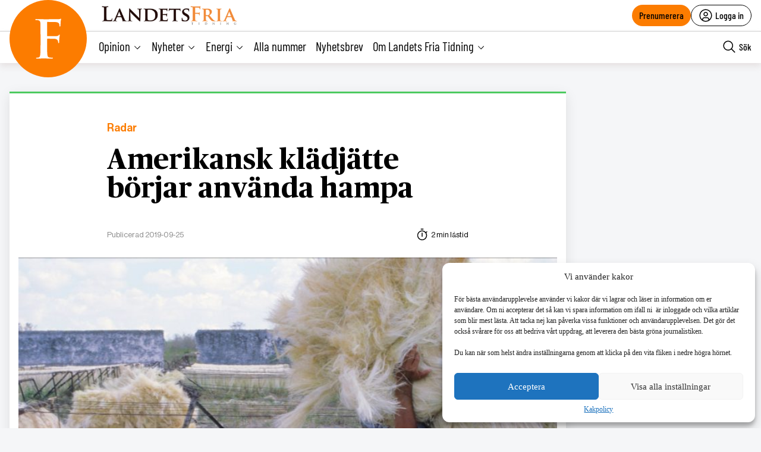

--- FILE ---
content_type: text/html; charset=utf-8
request_url: https://www.google.com/recaptcha/api2/anchor?ar=1&k=6LcnuikpAAAAAABPTqQ_gIRUCxJnCTjO5F1stfeX&co=aHR0cHM6Ly9sYW5kZXRzZnJpYS5udTo0NDM.&hl=en&v=PoyoqOPhxBO7pBk68S4YbpHZ&size=invisible&anchor-ms=20000&execute-ms=30000&cb=rikn5keahj3
body_size: 48513
content:
<!DOCTYPE HTML><html dir="ltr" lang="en"><head><meta http-equiv="Content-Type" content="text/html; charset=UTF-8">
<meta http-equiv="X-UA-Compatible" content="IE=edge">
<title>reCAPTCHA</title>
<style type="text/css">
/* cyrillic-ext */
@font-face {
  font-family: 'Roboto';
  font-style: normal;
  font-weight: 400;
  font-stretch: 100%;
  src: url(//fonts.gstatic.com/s/roboto/v48/KFO7CnqEu92Fr1ME7kSn66aGLdTylUAMa3GUBHMdazTgWw.woff2) format('woff2');
  unicode-range: U+0460-052F, U+1C80-1C8A, U+20B4, U+2DE0-2DFF, U+A640-A69F, U+FE2E-FE2F;
}
/* cyrillic */
@font-face {
  font-family: 'Roboto';
  font-style: normal;
  font-weight: 400;
  font-stretch: 100%;
  src: url(//fonts.gstatic.com/s/roboto/v48/KFO7CnqEu92Fr1ME7kSn66aGLdTylUAMa3iUBHMdazTgWw.woff2) format('woff2');
  unicode-range: U+0301, U+0400-045F, U+0490-0491, U+04B0-04B1, U+2116;
}
/* greek-ext */
@font-face {
  font-family: 'Roboto';
  font-style: normal;
  font-weight: 400;
  font-stretch: 100%;
  src: url(//fonts.gstatic.com/s/roboto/v48/KFO7CnqEu92Fr1ME7kSn66aGLdTylUAMa3CUBHMdazTgWw.woff2) format('woff2');
  unicode-range: U+1F00-1FFF;
}
/* greek */
@font-face {
  font-family: 'Roboto';
  font-style: normal;
  font-weight: 400;
  font-stretch: 100%;
  src: url(//fonts.gstatic.com/s/roboto/v48/KFO7CnqEu92Fr1ME7kSn66aGLdTylUAMa3-UBHMdazTgWw.woff2) format('woff2');
  unicode-range: U+0370-0377, U+037A-037F, U+0384-038A, U+038C, U+038E-03A1, U+03A3-03FF;
}
/* math */
@font-face {
  font-family: 'Roboto';
  font-style: normal;
  font-weight: 400;
  font-stretch: 100%;
  src: url(//fonts.gstatic.com/s/roboto/v48/KFO7CnqEu92Fr1ME7kSn66aGLdTylUAMawCUBHMdazTgWw.woff2) format('woff2');
  unicode-range: U+0302-0303, U+0305, U+0307-0308, U+0310, U+0312, U+0315, U+031A, U+0326-0327, U+032C, U+032F-0330, U+0332-0333, U+0338, U+033A, U+0346, U+034D, U+0391-03A1, U+03A3-03A9, U+03B1-03C9, U+03D1, U+03D5-03D6, U+03F0-03F1, U+03F4-03F5, U+2016-2017, U+2034-2038, U+203C, U+2040, U+2043, U+2047, U+2050, U+2057, U+205F, U+2070-2071, U+2074-208E, U+2090-209C, U+20D0-20DC, U+20E1, U+20E5-20EF, U+2100-2112, U+2114-2115, U+2117-2121, U+2123-214F, U+2190, U+2192, U+2194-21AE, U+21B0-21E5, U+21F1-21F2, U+21F4-2211, U+2213-2214, U+2216-22FF, U+2308-230B, U+2310, U+2319, U+231C-2321, U+2336-237A, U+237C, U+2395, U+239B-23B7, U+23D0, U+23DC-23E1, U+2474-2475, U+25AF, U+25B3, U+25B7, U+25BD, U+25C1, U+25CA, U+25CC, U+25FB, U+266D-266F, U+27C0-27FF, U+2900-2AFF, U+2B0E-2B11, U+2B30-2B4C, U+2BFE, U+3030, U+FF5B, U+FF5D, U+1D400-1D7FF, U+1EE00-1EEFF;
}
/* symbols */
@font-face {
  font-family: 'Roboto';
  font-style: normal;
  font-weight: 400;
  font-stretch: 100%;
  src: url(//fonts.gstatic.com/s/roboto/v48/KFO7CnqEu92Fr1ME7kSn66aGLdTylUAMaxKUBHMdazTgWw.woff2) format('woff2');
  unicode-range: U+0001-000C, U+000E-001F, U+007F-009F, U+20DD-20E0, U+20E2-20E4, U+2150-218F, U+2190, U+2192, U+2194-2199, U+21AF, U+21E6-21F0, U+21F3, U+2218-2219, U+2299, U+22C4-22C6, U+2300-243F, U+2440-244A, U+2460-24FF, U+25A0-27BF, U+2800-28FF, U+2921-2922, U+2981, U+29BF, U+29EB, U+2B00-2BFF, U+4DC0-4DFF, U+FFF9-FFFB, U+10140-1018E, U+10190-1019C, U+101A0, U+101D0-101FD, U+102E0-102FB, U+10E60-10E7E, U+1D2C0-1D2D3, U+1D2E0-1D37F, U+1F000-1F0FF, U+1F100-1F1AD, U+1F1E6-1F1FF, U+1F30D-1F30F, U+1F315, U+1F31C, U+1F31E, U+1F320-1F32C, U+1F336, U+1F378, U+1F37D, U+1F382, U+1F393-1F39F, U+1F3A7-1F3A8, U+1F3AC-1F3AF, U+1F3C2, U+1F3C4-1F3C6, U+1F3CA-1F3CE, U+1F3D4-1F3E0, U+1F3ED, U+1F3F1-1F3F3, U+1F3F5-1F3F7, U+1F408, U+1F415, U+1F41F, U+1F426, U+1F43F, U+1F441-1F442, U+1F444, U+1F446-1F449, U+1F44C-1F44E, U+1F453, U+1F46A, U+1F47D, U+1F4A3, U+1F4B0, U+1F4B3, U+1F4B9, U+1F4BB, U+1F4BF, U+1F4C8-1F4CB, U+1F4D6, U+1F4DA, U+1F4DF, U+1F4E3-1F4E6, U+1F4EA-1F4ED, U+1F4F7, U+1F4F9-1F4FB, U+1F4FD-1F4FE, U+1F503, U+1F507-1F50B, U+1F50D, U+1F512-1F513, U+1F53E-1F54A, U+1F54F-1F5FA, U+1F610, U+1F650-1F67F, U+1F687, U+1F68D, U+1F691, U+1F694, U+1F698, U+1F6AD, U+1F6B2, U+1F6B9-1F6BA, U+1F6BC, U+1F6C6-1F6CF, U+1F6D3-1F6D7, U+1F6E0-1F6EA, U+1F6F0-1F6F3, U+1F6F7-1F6FC, U+1F700-1F7FF, U+1F800-1F80B, U+1F810-1F847, U+1F850-1F859, U+1F860-1F887, U+1F890-1F8AD, U+1F8B0-1F8BB, U+1F8C0-1F8C1, U+1F900-1F90B, U+1F93B, U+1F946, U+1F984, U+1F996, U+1F9E9, U+1FA00-1FA6F, U+1FA70-1FA7C, U+1FA80-1FA89, U+1FA8F-1FAC6, U+1FACE-1FADC, U+1FADF-1FAE9, U+1FAF0-1FAF8, U+1FB00-1FBFF;
}
/* vietnamese */
@font-face {
  font-family: 'Roboto';
  font-style: normal;
  font-weight: 400;
  font-stretch: 100%;
  src: url(//fonts.gstatic.com/s/roboto/v48/KFO7CnqEu92Fr1ME7kSn66aGLdTylUAMa3OUBHMdazTgWw.woff2) format('woff2');
  unicode-range: U+0102-0103, U+0110-0111, U+0128-0129, U+0168-0169, U+01A0-01A1, U+01AF-01B0, U+0300-0301, U+0303-0304, U+0308-0309, U+0323, U+0329, U+1EA0-1EF9, U+20AB;
}
/* latin-ext */
@font-face {
  font-family: 'Roboto';
  font-style: normal;
  font-weight: 400;
  font-stretch: 100%;
  src: url(//fonts.gstatic.com/s/roboto/v48/KFO7CnqEu92Fr1ME7kSn66aGLdTylUAMa3KUBHMdazTgWw.woff2) format('woff2');
  unicode-range: U+0100-02BA, U+02BD-02C5, U+02C7-02CC, U+02CE-02D7, U+02DD-02FF, U+0304, U+0308, U+0329, U+1D00-1DBF, U+1E00-1E9F, U+1EF2-1EFF, U+2020, U+20A0-20AB, U+20AD-20C0, U+2113, U+2C60-2C7F, U+A720-A7FF;
}
/* latin */
@font-face {
  font-family: 'Roboto';
  font-style: normal;
  font-weight: 400;
  font-stretch: 100%;
  src: url(//fonts.gstatic.com/s/roboto/v48/KFO7CnqEu92Fr1ME7kSn66aGLdTylUAMa3yUBHMdazQ.woff2) format('woff2');
  unicode-range: U+0000-00FF, U+0131, U+0152-0153, U+02BB-02BC, U+02C6, U+02DA, U+02DC, U+0304, U+0308, U+0329, U+2000-206F, U+20AC, U+2122, U+2191, U+2193, U+2212, U+2215, U+FEFF, U+FFFD;
}
/* cyrillic-ext */
@font-face {
  font-family: 'Roboto';
  font-style: normal;
  font-weight: 500;
  font-stretch: 100%;
  src: url(//fonts.gstatic.com/s/roboto/v48/KFO7CnqEu92Fr1ME7kSn66aGLdTylUAMa3GUBHMdazTgWw.woff2) format('woff2');
  unicode-range: U+0460-052F, U+1C80-1C8A, U+20B4, U+2DE0-2DFF, U+A640-A69F, U+FE2E-FE2F;
}
/* cyrillic */
@font-face {
  font-family: 'Roboto';
  font-style: normal;
  font-weight: 500;
  font-stretch: 100%;
  src: url(//fonts.gstatic.com/s/roboto/v48/KFO7CnqEu92Fr1ME7kSn66aGLdTylUAMa3iUBHMdazTgWw.woff2) format('woff2');
  unicode-range: U+0301, U+0400-045F, U+0490-0491, U+04B0-04B1, U+2116;
}
/* greek-ext */
@font-face {
  font-family: 'Roboto';
  font-style: normal;
  font-weight: 500;
  font-stretch: 100%;
  src: url(//fonts.gstatic.com/s/roboto/v48/KFO7CnqEu92Fr1ME7kSn66aGLdTylUAMa3CUBHMdazTgWw.woff2) format('woff2');
  unicode-range: U+1F00-1FFF;
}
/* greek */
@font-face {
  font-family: 'Roboto';
  font-style: normal;
  font-weight: 500;
  font-stretch: 100%;
  src: url(//fonts.gstatic.com/s/roboto/v48/KFO7CnqEu92Fr1ME7kSn66aGLdTylUAMa3-UBHMdazTgWw.woff2) format('woff2');
  unicode-range: U+0370-0377, U+037A-037F, U+0384-038A, U+038C, U+038E-03A1, U+03A3-03FF;
}
/* math */
@font-face {
  font-family: 'Roboto';
  font-style: normal;
  font-weight: 500;
  font-stretch: 100%;
  src: url(//fonts.gstatic.com/s/roboto/v48/KFO7CnqEu92Fr1ME7kSn66aGLdTylUAMawCUBHMdazTgWw.woff2) format('woff2');
  unicode-range: U+0302-0303, U+0305, U+0307-0308, U+0310, U+0312, U+0315, U+031A, U+0326-0327, U+032C, U+032F-0330, U+0332-0333, U+0338, U+033A, U+0346, U+034D, U+0391-03A1, U+03A3-03A9, U+03B1-03C9, U+03D1, U+03D5-03D6, U+03F0-03F1, U+03F4-03F5, U+2016-2017, U+2034-2038, U+203C, U+2040, U+2043, U+2047, U+2050, U+2057, U+205F, U+2070-2071, U+2074-208E, U+2090-209C, U+20D0-20DC, U+20E1, U+20E5-20EF, U+2100-2112, U+2114-2115, U+2117-2121, U+2123-214F, U+2190, U+2192, U+2194-21AE, U+21B0-21E5, U+21F1-21F2, U+21F4-2211, U+2213-2214, U+2216-22FF, U+2308-230B, U+2310, U+2319, U+231C-2321, U+2336-237A, U+237C, U+2395, U+239B-23B7, U+23D0, U+23DC-23E1, U+2474-2475, U+25AF, U+25B3, U+25B7, U+25BD, U+25C1, U+25CA, U+25CC, U+25FB, U+266D-266F, U+27C0-27FF, U+2900-2AFF, U+2B0E-2B11, U+2B30-2B4C, U+2BFE, U+3030, U+FF5B, U+FF5D, U+1D400-1D7FF, U+1EE00-1EEFF;
}
/* symbols */
@font-face {
  font-family: 'Roboto';
  font-style: normal;
  font-weight: 500;
  font-stretch: 100%;
  src: url(//fonts.gstatic.com/s/roboto/v48/KFO7CnqEu92Fr1ME7kSn66aGLdTylUAMaxKUBHMdazTgWw.woff2) format('woff2');
  unicode-range: U+0001-000C, U+000E-001F, U+007F-009F, U+20DD-20E0, U+20E2-20E4, U+2150-218F, U+2190, U+2192, U+2194-2199, U+21AF, U+21E6-21F0, U+21F3, U+2218-2219, U+2299, U+22C4-22C6, U+2300-243F, U+2440-244A, U+2460-24FF, U+25A0-27BF, U+2800-28FF, U+2921-2922, U+2981, U+29BF, U+29EB, U+2B00-2BFF, U+4DC0-4DFF, U+FFF9-FFFB, U+10140-1018E, U+10190-1019C, U+101A0, U+101D0-101FD, U+102E0-102FB, U+10E60-10E7E, U+1D2C0-1D2D3, U+1D2E0-1D37F, U+1F000-1F0FF, U+1F100-1F1AD, U+1F1E6-1F1FF, U+1F30D-1F30F, U+1F315, U+1F31C, U+1F31E, U+1F320-1F32C, U+1F336, U+1F378, U+1F37D, U+1F382, U+1F393-1F39F, U+1F3A7-1F3A8, U+1F3AC-1F3AF, U+1F3C2, U+1F3C4-1F3C6, U+1F3CA-1F3CE, U+1F3D4-1F3E0, U+1F3ED, U+1F3F1-1F3F3, U+1F3F5-1F3F7, U+1F408, U+1F415, U+1F41F, U+1F426, U+1F43F, U+1F441-1F442, U+1F444, U+1F446-1F449, U+1F44C-1F44E, U+1F453, U+1F46A, U+1F47D, U+1F4A3, U+1F4B0, U+1F4B3, U+1F4B9, U+1F4BB, U+1F4BF, U+1F4C8-1F4CB, U+1F4D6, U+1F4DA, U+1F4DF, U+1F4E3-1F4E6, U+1F4EA-1F4ED, U+1F4F7, U+1F4F9-1F4FB, U+1F4FD-1F4FE, U+1F503, U+1F507-1F50B, U+1F50D, U+1F512-1F513, U+1F53E-1F54A, U+1F54F-1F5FA, U+1F610, U+1F650-1F67F, U+1F687, U+1F68D, U+1F691, U+1F694, U+1F698, U+1F6AD, U+1F6B2, U+1F6B9-1F6BA, U+1F6BC, U+1F6C6-1F6CF, U+1F6D3-1F6D7, U+1F6E0-1F6EA, U+1F6F0-1F6F3, U+1F6F7-1F6FC, U+1F700-1F7FF, U+1F800-1F80B, U+1F810-1F847, U+1F850-1F859, U+1F860-1F887, U+1F890-1F8AD, U+1F8B0-1F8BB, U+1F8C0-1F8C1, U+1F900-1F90B, U+1F93B, U+1F946, U+1F984, U+1F996, U+1F9E9, U+1FA00-1FA6F, U+1FA70-1FA7C, U+1FA80-1FA89, U+1FA8F-1FAC6, U+1FACE-1FADC, U+1FADF-1FAE9, U+1FAF0-1FAF8, U+1FB00-1FBFF;
}
/* vietnamese */
@font-face {
  font-family: 'Roboto';
  font-style: normal;
  font-weight: 500;
  font-stretch: 100%;
  src: url(//fonts.gstatic.com/s/roboto/v48/KFO7CnqEu92Fr1ME7kSn66aGLdTylUAMa3OUBHMdazTgWw.woff2) format('woff2');
  unicode-range: U+0102-0103, U+0110-0111, U+0128-0129, U+0168-0169, U+01A0-01A1, U+01AF-01B0, U+0300-0301, U+0303-0304, U+0308-0309, U+0323, U+0329, U+1EA0-1EF9, U+20AB;
}
/* latin-ext */
@font-face {
  font-family: 'Roboto';
  font-style: normal;
  font-weight: 500;
  font-stretch: 100%;
  src: url(//fonts.gstatic.com/s/roboto/v48/KFO7CnqEu92Fr1ME7kSn66aGLdTylUAMa3KUBHMdazTgWw.woff2) format('woff2');
  unicode-range: U+0100-02BA, U+02BD-02C5, U+02C7-02CC, U+02CE-02D7, U+02DD-02FF, U+0304, U+0308, U+0329, U+1D00-1DBF, U+1E00-1E9F, U+1EF2-1EFF, U+2020, U+20A0-20AB, U+20AD-20C0, U+2113, U+2C60-2C7F, U+A720-A7FF;
}
/* latin */
@font-face {
  font-family: 'Roboto';
  font-style: normal;
  font-weight: 500;
  font-stretch: 100%;
  src: url(//fonts.gstatic.com/s/roboto/v48/KFO7CnqEu92Fr1ME7kSn66aGLdTylUAMa3yUBHMdazQ.woff2) format('woff2');
  unicode-range: U+0000-00FF, U+0131, U+0152-0153, U+02BB-02BC, U+02C6, U+02DA, U+02DC, U+0304, U+0308, U+0329, U+2000-206F, U+20AC, U+2122, U+2191, U+2193, U+2212, U+2215, U+FEFF, U+FFFD;
}
/* cyrillic-ext */
@font-face {
  font-family: 'Roboto';
  font-style: normal;
  font-weight: 900;
  font-stretch: 100%;
  src: url(//fonts.gstatic.com/s/roboto/v48/KFO7CnqEu92Fr1ME7kSn66aGLdTylUAMa3GUBHMdazTgWw.woff2) format('woff2');
  unicode-range: U+0460-052F, U+1C80-1C8A, U+20B4, U+2DE0-2DFF, U+A640-A69F, U+FE2E-FE2F;
}
/* cyrillic */
@font-face {
  font-family: 'Roboto';
  font-style: normal;
  font-weight: 900;
  font-stretch: 100%;
  src: url(//fonts.gstatic.com/s/roboto/v48/KFO7CnqEu92Fr1ME7kSn66aGLdTylUAMa3iUBHMdazTgWw.woff2) format('woff2');
  unicode-range: U+0301, U+0400-045F, U+0490-0491, U+04B0-04B1, U+2116;
}
/* greek-ext */
@font-face {
  font-family: 'Roboto';
  font-style: normal;
  font-weight: 900;
  font-stretch: 100%;
  src: url(//fonts.gstatic.com/s/roboto/v48/KFO7CnqEu92Fr1ME7kSn66aGLdTylUAMa3CUBHMdazTgWw.woff2) format('woff2');
  unicode-range: U+1F00-1FFF;
}
/* greek */
@font-face {
  font-family: 'Roboto';
  font-style: normal;
  font-weight: 900;
  font-stretch: 100%;
  src: url(//fonts.gstatic.com/s/roboto/v48/KFO7CnqEu92Fr1ME7kSn66aGLdTylUAMa3-UBHMdazTgWw.woff2) format('woff2');
  unicode-range: U+0370-0377, U+037A-037F, U+0384-038A, U+038C, U+038E-03A1, U+03A3-03FF;
}
/* math */
@font-face {
  font-family: 'Roboto';
  font-style: normal;
  font-weight: 900;
  font-stretch: 100%;
  src: url(//fonts.gstatic.com/s/roboto/v48/KFO7CnqEu92Fr1ME7kSn66aGLdTylUAMawCUBHMdazTgWw.woff2) format('woff2');
  unicode-range: U+0302-0303, U+0305, U+0307-0308, U+0310, U+0312, U+0315, U+031A, U+0326-0327, U+032C, U+032F-0330, U+0332-0333, U+0338, U+033A, U+0346, U+034D, U+0391-03A1, U+03A3-03A9, U+03B1-03C9, U+03D1, U+03D5-03D6, U+03F0-03F1, U+03F4-03F5, U+2016-2017, U+2034-2038, U+203C, U+2040, U+2043, U+2047, U+2050, U+2057, U+205F, U+2070-2071, U+2074-208E, U+2090-209C, U+20D0-20DC, U+20E1, U+20E5-20EF, U+2100-2112, U+2114-2115, U+2117-2121, U+2123-214F, U+2190, U+2192, U+2194-21AE, U+21B0-21E5, U+21F1-21F2, U+21F4-2211, U+2213-2214, U+2216-22FF, U+2308-230B, U+2310, U+2319, U+231C-2321, U+2336-237A, U+237C, U+2395, U+239B-23B7, U+23D0, U+23DC-23E1, U+2474-2475, U+25AF, U+25B3, U+25B7, U+25BD, U+25C1, U+25CA, U+25CC, U+25FB, U+266D-266F, U+27C0-27FF, U+2900-2AFF, U+2B0E-2B11, U+2B30-2B4C, U+2BFE, U+3030, U+FF5B, U+FF5D, U+1D400-1D7FF, U+1EE00-1EEFF;
}
/* symbols */
@font-face {
  font-family: 'Roboto';
  font-style: normal;
  font-weight: 900;
  font-stretch: 100%;
  src: url(//fonts.gstatic.com/s/roboto/v48/KFO7CnqEu92Fr1ME7kSn66aGLdTylUAMaxKUBHMdazTgWw.woff2) format('woff2');
  unicode-range: U+0001-000C, U+000E-001F, U+007F-009F, U+20DD-20E0, U+20E2-20E4, U+2150-218F, U+2190, U+2192, U+2194-2199, U+21AF, U+21E6-21F0, U+21F3, U+2218-2219, U+2299, U+22C4-22C6, U+2300-243F, U+2440-244A, U+2460-24FF, U+25A0-27BF, U+2800-28FF, U+2921-2922, U+2981, U+29BF, U+29EB, U+2B00-2BFF, U+4DC0-4DFF, U+FFF9-FFFB, U+10140-1018E, U+10190-1019C, U+101A0, U+101D0-101FD, U+102E0-102FB, U+10E60-10E7E, U+1D2C0-1D2D3, U+1D2E0-1D37F, U+1F000-1F0FF, U+1F100-1F1AD, U+1F1E6-1F1FF, U+1F30D-1F30F, U+1F315, U+1F31C, U+1F31E, U+1F320-1F32C, U+1F336, U+1F378, U+1F37D, U+1F382, U+1F393-1F39F, U+1F3A7-1F3A8, U+1F3AC-1F3AF, U+1F3C2, U+1F3C4-1F3C6, U+1F3CA-1F3CE, U+1F3D4-1F3E0, U+1F3ED, U+1F3F1-1F3F3, U+1F3F5-1F3F7, U+1F408, U+1F415, U+1F41F, U+1F426, U+1F43F, U+1F441-1F442, U+1F444, U+1F446-1F449, U+1F44C-1F44E, U+1F453, U+1F46A, U+1F47D, U+1F4A3, U+1F4B0, U+1F4B3, U+1F4B9, U+1F4BB, U+1F4BF, U+1F4C8-1F4CB, U+1F4D6, U+1F4DA, U+1F4DF, U+1F4E3-1F4E6, U+1F4EA-1F4ED, U+1F4F7, U+1F4F9-1F4FB, U+1F4FD-1F4FE, U+1F503, U+1F507-1F50B, U+1F50D, U+1F512-1F513, U+1F53E-1F54A, U+1F54F-1F5FA, U+1F610, U+1F650-1F67F, U+1F687, U+1F68D, U+1F691, U+1F694, U+1F698, U+1F6AD, U+1F6B2, U+1F6B9-1F6BA, U+1F6BC, U+1F6C6-1F6CF, U+1F6D3-1F6D7, U+1F6E0-1F6EA, U+1F6F0-1F6F3, U+1F6F7-1F6FC, U+1F700-1F7FF, U+1F800-1F80B, U+1F810-1F847, U+1F850-1F859, U+1F860-1F887, U+1F890-1F8AD, U+1F8B0-1F8BB, U+1F8C0-1F8C1, U+1F900-1F90B, U+1F93B, U+1F946, U+1F984, U+1F996, U+1F9E9, U+1FA00-1FA6F, U+1FA70-1FA7C, U+1FA80-1FA89, U+1FA8F-1FAC6, U+1FACE-1FADC, U+1FADF-1FAE9, U+1FAF0-1FAF8, U+1FB00-1FBFF;
}
/* vietnamese */
@font-face {
  font-family: 'Roboto';
  font-style: normal;
  font-weight: 900;
  font-stretch: 100%;
  src: url(//fonts.gstatic.com/s/roboto/v48/KFO7CnqEu92Fr1ME7kSn66aGLdTylUAMa3OUBHMdazTgWw.woff2) format('woff2');
  unicode-range: U+0102-0103, U+0110-0111, U+0128-0129, U+0168-0169, U+01A0-01A1, U+01AF-01B0, U+0300-0301, U+0303-0304, U+0308-0309, U+0323, U+0329, U+1EA0-1EF9, U+20AB;
}
/* latin-ext */
@font-face {
  font-family: 'Roboto';
  font-style: normal;
  font-weight: 900;
  font-stretch: 100%;
  src: url(//fonts.gstatic.com/s/roboto/v48/KFO7CnqEu92Fr1ME7kSn66aGLdTylUAMa3KUBHMdazTgWw.woff2) format('woff2');
  unicode-range: U+0100-02BA, U+02BD-02C5, U+02C7-02CC, U+02CE-02D7, U+02DD-02FF, U+0304, U+0308, U+0329, U+1D00-1DBF, U+1E00-1E9F, U+1EF2-1EFF, U+2020, U+20A0-20AB, U+20AD-20C0, U+2113, U+2C60-2C7F, U+A720-A7FF;
}
/* latin */
@font-face {
  font-family: 'Roboto';
  font-style: normal;
  font-weight: 900;
  font-stretch: 100%;
  src: url(//fonts.gstatic.com/s/roboto/v48/KFO7CnqEu92Fr1ME7kSn66aGLdTylUAMa3yUBHMdazQ.woff2) format('woff2');
  unicode-range: U+0000-00FF, U+0131, U+0152-0153, U+02BB-02BC, U+02C6, U+02DA, U+02DC, U+0304, U+0308, U+0329, U+2000-206F, U+20AC, U+2122, U+2191, U+2193, U+2212, U+2215, U+FEFF, U+FFFD;
}

</style>
<link rel="stylesheet" type="text/css" href="https://www.gstatic.com/recaptcha/releases/PoyoqOPhxBO7pBk68S4YbpHZ/styles__ltr.css">
<script nonce="0VlkRVviubZewgUDUBIOWQ" type="text/javascript">window['__recaptcha_api'] = 'https://www.google.com/recaptcha/api2/';</script>
<script type="text/javascript" src="https://www.gstatic.com/recaptcha/releases/PoyoqOPhxBO7pBk68S4YbpHZ/recaptcha__en.js" nonce="0VlkRVviubZewgUDUBIOWQ">
      
    </script></head>
<body><div id="rc-anchor-alert" class="rc-anchor-alert"></div>
<input type="hidden" id="recaptcha-token" value="[base64]">
<script type="text/javascript" nonce="0VlkRVviubZewgUDUBIOWQ">
      recaptcha.anchor.Main.init("[\x22ainput\x22,[\x22bgdata\x22,\x22\x22,\[base64]/[base64]/[base64]/KE4oMTI0LHYsdi5HKSxMWihsLHYpKTpOKDEyNCx2LGwpLFYpLHYpLFQpKSxGKDE3MSx2KX0scjc9ZnVuY3Rpb24obCl7cmV0dXJuIGx9LEM9ZnVuY3Rpb24obCxWLHYpe04odixsLFYpLFZbYWtdPTI3OTZ9LG49ZnVuY3Rpb24obCxWKXtWLlg9KChWLlg/[base64]/[base64]/[base64]/[base64]/[base64]/[base64]/[base64]/[base64]/[base64]/[base64]/[base64]\\u003d\x22,\[base64]\\u003d\\u003d\x22,\x22ajTCkMOBwo3DrEXDnsKDwpREw7rDqsOoKcKCw5oQw5PDucOzQsKrAcK/w7/[base64]/[base64]/DthAXw5Ykw69HwqnCkiAew54OwqB3w6TCjsKswpFdGy9OIH0kFWTCt17CoMOEwqBdw7BVBcOkwod/SA9Yw4EKw7HDj8K2wpRRJGLDr8KPJcObY8KSw6DCmMO5O3/DtS0jOsKFbsOPwrbCuncLBjgqOcOvR8KtCsK8wptmwovCgMKRISjCnsKXwotEwpILw7rCu3oIw7sgdRs8w7nCtl0nHXcbw7HDlmwJa3XDl8OmRxDDrsOqwoAow4VVcMOefCNJQ8OiA1dNw79mwrQKw4rDlcOkwpYtKStgwpVgO8O2wo/Cgm1oRARAw5MFF3rCjcKEwptKwpMrwpHDs8KXw7kvwppPworDtsKOw7DCjlXDs8KDTDFlMWdxwoZlwrp2U8OAw57DklU4OAzDlsKvwoJdwrwSbMKsw6tmbW7CkyR9wp0jwq3CjDHDlh8nw53Dr1fCjSHCqcO4w6o+OSIow61tCsKaYcKJw6DCml7CszXCky/DnsOOw73DgcKaRsO9FcO/w5duwo0WLVJXa8O7AcOHwpsfU05sDlY/asKYNWl0bAzDh8KDwrwwwo4KAD3DvMOKXsOZFMKpw5XDu8KPHBBow7TCuzFGwo1PNcKGTsKgwr7CnGPCv8ORd8K6wqFgXR/Ds8Ojw7Z/w4E9w4rCgsObQcK3cCVeeMK9w6fCicOXwrYST8Otw7vCm8KjfkBJYMKKw78VwrYJd8Orw7YSw5E6fMOgw50Nwq5xE8OLwqsLw4PDvAjDiUbCtsKTw5YHwrTDogzDilpNZcKqw79jwoPCsMK6w7/[base64]/DoA/CjDArw5HCn01Gw6fDvCxTw6PDrToqTyg5P1bCj8KsE09BRsK8SDwowrN6BAACbnJRH2EIw5/DgMK8wpnDt23DrDJbwo4Nw6DCjWfCk8Ouw4gWJgo8KcOZw7XCn3Nnw67CpsKwS2fDssOPKcK+woEwwqfDiUg5aRQGK1nCpxxMF8KCwp44w69AwrRewpzChMOtw75afX8xGcKGw6JBa8K0ZMKFLynDp3Ncw6XCrW/DssKDfFfDk8OMwqzChgM3wr/ChsKdYsO+wqzCokYtJCfClcKnw4DCmcKXFidNVyIrQ8KBw6bCsMKlw4rCq2LDih3DrMKiw6vDkHpLR8KZS8O2dGFIBcOewq0swpMjekHDicO2fhRsBsKTwpLCuBpBw5llEE8gWmTCqT/CgcKiw77Dn8OcKD/[base64]/[base64]/w61Iw4xPN8OAdcK0w51hw6HCry1odGoHcMOSNxBOPsKlEyjDgyhDfXEUwq/CtMOMw5zCnMKIRsOmWMKCU0Nuw6BQwovCrVMXSsKCfn/DiFjCk8KEAULCncKMFsOXdClXEsOEB8OpFFPDtAtbwpMdwoIHRcOKw7TCs8K2wqrCnMOlw5cswp5iw7TCo27Cv8OUwrDCtDHChsKwwpkwc8KDBxHCpMO1NsKdRsKmwoDCvzjCgsKsSsK/[base64]/CpMKpaiVhfUI0HikwwqnDgcOmwrVmwrPDiEbDmMKBZMKZNXPDvMKDesKjwp/[base64]/[base64]/[base64]/Ch3tkfMKOw7wZI8O/PXoKwrXCo8KZM1xXU8OjO8KPwq7CljrChig8NVtbwr/[base64]/HG3DpEUBfz1SeA/[base64]/DrEAHw7xQWmRcI8OLw5vCjXkSV8KewrbDl21ABT3CoigYHMOcPsKqUS/[base64]/ClmDCnkLDosK4wqHCkcOgPMOxbcK/anvDtXnCpMOgw6/DnsK7OBzCgcOpcsK4wprDjDXDqMKDYMKePGhpQCo/E8KDwqPCuVPCoMKFB8Oyw4XDnQLCicOLw44zwqcOwqQnIsOXdX/DpcK0wqDDksO/[base64]/Cl1IlUw7DosK9ZGpqWMObw6x/[base64]/[base64]/esOWwrfCklRJwqo+fkE7w4TDq3zCsA97w4ERw4zCinfCvh/[base64]/EMKEwq3Dtg7DikMRBMKow7XCksOdw4PDuMKoDsOjw4nDjyLDp8OgwqzDiDUqCsOHw5dnwro2w75WwqM4wqdVwoh8GXxoG8KSX8KPw69WV8Kewq/[base64]/bX0/wpAcF8OtfMKiw5cnYCXChkAJw73CiMKIYFVVcGzCoMOKCsOQwqzDisK4JsK9w4QrMcOyIAnDqAPCrMKVU8Oww5bCg8Kcwos0Wzcuw4dRcBXDrcO1w6BGHijDokrCk8KjwoI6eTUBwpbCvAE8wrIlJzDDoMOMw4XCmHZIw61/woTCrTfDrDM6w4HDnT3DpcK8w7leasOpwrzCgEbCgWLDhcKCw6QsTFlNwo4bw7ZPKMOjLcO4w6fCrBTCqjjCr8Oad31OesKvwrfCvMOOwr/DosKcDDlHZFvDuHTDjsKfUiwVIsKxJMONw77Dj8KNNsKgw6VUaMKwwqBbE8OWw5PDlhtaw4zDsMKQb8Ojw6UUwqwgw5XCisOQScKWw5BPw5DDs8KLVFrCk04tw5/[base64]/DpsKiOcOSNmZmdw0twq/CqBnDuipXF0jCoMOAWcKNwqU1w6MBYMKJwqTDnV3Dki9JwpMkTMOadMKKw67Ctw5swqlzWBrDv8KjwqnDnXnDt8K0woNLw45PMEnCtDAEWWfDjWjCosK9WMO0IcKEw4HCocOSwrYrKsOSwoAPaWjDl8K0HRfCiRd7AELDpcO1w4/Dp8Ozwrhjwp7CqMKMwqdew7oNw6Uew5TDqxNLw6VtwrwOw7IEWMKzbMKXd8K/[base64]/Cry1Jw4MuWU7Dv8O8PcO3bcKpwpIqwpbCvhJxw5/DnMK+Q8OpCD/DssOjwpV8c0/CsMKvQEtTwrFVU8Ovw7Fmw77CmgTCiAzCqRfDmMOuBcKCwrnCsBDDkcKPw67DjlRmPMK9G8K7w4vDvWbDt8KpScKEw4DCksKZGEZTwrDCrmPDvDjDm0ZFR8ObW3suO8KZw7/Ch8KgZVrCiDrDlSbCgcOhw6B4wrkWZsOkw5jDmcO9w5ANwohIKcOrIBtgw60dKUDDj8OuD8OHw7fCoz0TBCvCki7DncKXw5/Cp8KXwqHDqgsZw5/DlUzChsOkw7ZOwprChClxf8OaPMKxw6XCosOGay/[base64]/C8Kfw5oDwrDDthbDmlHCpzrCpnnCmFvDlsOuKFsuw4hswqokJ8KbZ8KiaToQGBjCixnDqTTDi2rDjHHDjsK1wrF8wqTCrMKZQk7DgBbCm8KcBATDjhnDhsKjw4lAM8KhQhI/w6fDnzrDtTzDo8OzQsOVwonCpjkIfCPDhxTDi2LCrHQhJynCpcOjw5waw5rDpMOoezvDomZtLGvClcKawqLDkRHDtMOHO1TDlsOAXSNEwpRkwonDmsKOYxjCjsOJHjk7dcKPFzbDmD3DiMOkAmLCtQMzDsKRwoPCsMK0acOHw6zCtQARwo1Fwp9SOQ/CoMOcK8KuwpFTB0h+FCpkIsKYMCdEd3/[base64]/L3VZIMKAYcK/wqtTBw7DnlTDt081w4lyVWDCm8KIwpzDuATCiMOSc8OLwrB+KmcIaRvDvGBUwp/Dg8O8PRXDhsKgGjZwEcOOw5/DkcO/w6nClh/CvMOjKlDCnsKHw6cWwrrCmxTCkMOGHcOGw4kneTYzwqPCoDx3RSTDl1IbSwEtw7gLw4nCgMOEw40oQzhtKyZ5wojDqUrDs1QKKcOMCHHDusOnTjvDpB/DjMKHQh9ZYMKHw57Cn2Uxw63Cg8OUd8OJw6DCtsOjw71mw47Dr8KiHzXCvEFUwrzDqsOew74bfxvCl8OReMKdw6tBMcOcw6nCi8OXw5/Cj8OpR8OYwrzDqsKZdgw3ExAPEDYUw6kVbQZNJiQvKMKcBcOaAFrDicOHSxgiw6DDkjXCrsKnBsOfX8K6woHCiWZ2VWpHwotTAMKbwo4ELcOxwobDiRHCrjscw6XDlWIBw65mLmR/[base64]/CsBhDwoDCrBBkEnjCgAQ9a0rDsB8Pw4bCncONEMKXwqrCrcK+dsKQD8KSw7hVw7FhwrTCqhzCthc/[base64]/SMOpCcOtRMK/HcKRwqjCoAzDj0dPSB3Ci8KfUDDDpMOdw5nCg8OTTyrDmcKrbS9ffXDDo2plwqPCksK2Z8OwBMOEw6/[base64]/CvsK+DTvCpcKgRQXDggYMw6EdVcKCCsOZG8K3w4gaw4LCryp/w5Y2woMiw5Qpw4ZiQsK5JWlWwrhHwodVEBvCvcOpw6nCsVciw6BQesO1worDvMKxQG5Bw67CkxnClTrDgcOwfTQaw6rCq24ZwrnDtg19HHzDv8Ohw5kOwrPCvcKOwpI3wq1HMMO9w6vDiX/[base64]/CksKlM8O3wpbDlcOZw7ckwr4Fw6MTMWrCvMKVHcKiFcOVdEjDg1vCucK0w4HDrQNLwplHw43DqMOjwqlbwpnCusKZUMKSXsKnJMKaTX3DunB5wozCrkFkfxHCkcOecFpbGMOhIMK/w693ZnLDksKqPMOWczTDvETCh8KVwoDCmk1XwoIPwrd0w6DDoCXCisKeHhA5w7MFwqPDlMOGwq/[base64]/DsMOdaMK4w4Eow5Z0RsKqw6shwprDiwobR2UHw6RtwpVCFVZ/RMKfwoHClcK4wqnCjAjDq18KNsOrJMO+TsO+wq7CtsOZDkrDpilsZi7DscOfaMODEG4dbsOqGk7Dk8KEBcK5wqPCicOsMMK1w6/Dp2DDlDLCnW3CncO+w6/DvsKFO1cyAkhMGhrCv8OAw6PCnsOUwqbDrcOmW8K2Ehd/KW44wrAtfsOZDjnDo8KRwqsAw63Cvg88wqHCqcKBwpfCqQPDt8OGw6rCq8ORwpdPwq9ADMKcwpzDuMKzO8OtGMOFwqzCtsO6Z0LCrR/DtknCpsO6w6dzWUNAAsOwwpQ7NsKUwo/DuMOHbhDCpcOKXcOjwo/CmsK/fMKLGTcmXQTChcODWMK9eGxowo7CjHweY8O+NCYVwozCg8O+FmTCq8KTw7xTFcKrNMO3wqRFw5BhQ8OMwpobKgIbZCV/M1TCncKhHcKbAF3DrsK0HcKBQ1wiwpzCvsODSMOdfQXCq8OCw5wZKsK5w71Ow58gX2RVHsOINWvCqyrCg8OdJcORJjrCv8O1wrdGwoEzwrLDhsOAwqDDlGsEw4NxwqsJWsKWK8OLaA8MI8KOw6XCiCdqb3PDpsO2LQ9zO8K4ZB4owr1DX1/[base64]/DsyDDpcK9ElLDvmw2FXEaw5QINcKQw4zCoMOKXsOZQhRUPB0Rw4ITw77CgcK0ewVyZcOswro+w69CH3gIBC/Du8K4YjY8di7Du8OvwpjDuVbCl8O+egdKBhPCr8OCKgTCp8OAw4/DnB7DoC8zeMKzw4l2w6vDoiw7wqTDiFh3J8K+w5Z5w4NAw6xkHMKkbcKAD8OkZcK5wr0ywr0uw68BX8OkHMOhC8OBwp7CpMKJwoHDmDxaw63DrG0vAsOwe8KzScKqB8OAJTVfW8OiwojDocOSwozCk8K3e3dEWMKAWnF7wqXDosKzwo/DnsK9GcO9PS1vYiMHcmdceMKEYMKzwobDmMKqwokTwpDCmMOgw5hxXcOpMcOrbMOzwos8w4XDjsK5wozDpsOAw6ILFVfCjG7Ct8OnB3fClcKzw7bDnRjDpBfCm8KGwp8kPsOTCsKiw4DCqzbCsg5/wrDChsKhacOPwoHDnMOQw7p+AsOSw5TDvsOvEMKowppWNMKhaifDo8K6w5fClxcPw7zDosKnIkPDr1fDlsK1w7xgw68IMcK/w5BXXMOdfw/Cm8KlP0jCg3TDtF5QNcO/NXnDhQLDtC3Ck0zDhEjCs3UldcKhdMOewp3Cn8Kjwq/DqCXDohLCqXTDhsOmw4whH07Dm2fCtE7CmMKTG8O3w6Bnwq4FZ8KwI0JKw4V/[base64]/Dp8OVDkk8GcOZP8OpNxQ6w6orwq16w7gKwp1qwovCjizDjcO1KcKXw5BFw4DCisKzd8KWw43Dkg0jdQ3Dhm7Ck8KZAcKlEsOoIhFpw6cGw5rDpkAZwqvDtlljcMOXVV7CucK3IcO8X1pzS8OAwoI7wqIlwqbDmkHDlwdmwoc/[base64]/CrXdrQjvDmXDDk0ZEw6DDkm9mw5nCssKVdkZwwrjCmsKaw7Rjw4lhw5BYUcO3wqLChTDDonnCv3Ntw5PDkUfCksKZw4FJwokoGcK3wqDCncKYwoBTw7YUw7jDjRvCmihObR/CqsOhw7zCtcKaMcOFw4HDvFnDh8OpMcKNGX8Cw4zCq8OUYHQtasKXbRccwqkCwqQBwpdTV8KnCkjCtMO4w58XSMK7Wgp/[base64]/wpLCtifCj8OOwoPCjxIABA9zViXDmm99w5/DlxR8w4U3IlvCnsK+w4PDm8OiVHTCpxTCmsK9HsO0Y0gqwqrDoMORwpvDqno/AsO3d8OVwprCgUzCiTrDq3fCvATClAtSUMK7OWF4ZBEKwr8fcMO0wq16QMKPc0gITnzCnQ3CpMKMcjfDrSJCO8KLFzLDsMKcITXDssOLYsKcMQo7wrTDgsK4ZWzCvMOWdB7Dj0Flw4B4wppIw4cdw5sWw4x4W03CoHjCvcKRWhQOJkPCocKywqRrBX/[base64]/Cl8OKw53DrR7Ct8KWbStBEy/DusOMwoEUwqVtw5fDpDkQV8KsTMOFSyjCtCxtwoPDkcOwwr8dwrleJ8Okw5FYwpU7wp4CR8Orw7HDo8KHJ8O2EjnClzh5w6rCix3DrsKYw64XB8KiwrrCowoROnHDoTBEORPDs3VVwoTCo8KAw692bTYaH8OMwrbDh8OWTcK0w4FMwowzYsOzwoM/[base64]/DmRsqwo5EakfDtn/[base64]/DvEnDl8OvUDBKw6lkTzc7dMOYUsOsO2rCqnXDj8OQw4IvwoBnWnRvwqIewr3CtlPCjTtBFsOCGSIkwpMecMKPM8Omw6nCsBBNwrFvw7bCqlLCtWjCrMK/FXfDvX/CikZMw7x2VC/[base64]/AsKNMA0ew77Cq8Krw4vCvMKcw7cjQ8OPwr/DrhrDoMOORMOmHyTCusOaWyLCrMKOw41GwovCssO3wrAIcBzCvsKdaB0+w4bDlyIGw57DtTB1cW0GwpVMwrxmQcOWJ3HCrX/DgMOVwpfCgR9Yw7rDg8KFw6PCk8ODVsORU3HCicK2wr3ChMOKw7obwrzCnQkpWW1tw77DjcK8HgcaUsKFw5ZZemXCrsOrHGLChUVDwoEfw5RVw758Szosw5DCtcKOVBfCoSEswo7DoRtjc8ONw7DDmcKhwp9Rw6dpD8OjKC/ClQLDoHUjOMKHwqUvw7zDuxE/w6BhfMO2w6fCvMOKVT/CuVAFwozCimczwrs2cnHDmArCpcKWw5fCvWjCrTDDqyknfMKCwq3DicK/w7vDn3w/[base64]/DmAQVwpFew6LChMKbw78ew6TCkcKPeAABw59Vb8KXRy3DucOgNcKUZiwRw7XDmhXCrcKBaWATMcOtwrDCmTVVw4HDscOFw5oPw7/[base64]/CnBPDusOkw67CpkIgHxPCl8O0w5dtc8ONw6Jvw7HCnQVFw41xV09HEMOuwrMRwqTCosKdw4hOUsKLO8O/KsKvIl5qw6Itw6HCuMOvw7vCqUDCjmRIZmZyw6bCrgczw6lXJcK9woJIUsOIBxF4TH4vC8K2wr/ChDspfMKXwpEhfcORHsOBwp3Dk2dxw5bCsMKHwq9Yw5IBB8KTwpLCmi/CtcKWwozDn8OXXcKcYAzDhxTCojrDisKcwrrDt8O/[base64]/wqXCnT/Dg1bCnQEwwrXDqHLDnXUSHMOkDMKXwprDuCLDmRjDusK/wrthwr0MN8OSw7NFw4U/[base64]/DqiAbw4/[base64]/DiDMlw55dw7rCr3/CrAbDmMKYwplnfcK4NMKLQyrCqsOORcK7w7VAw67CjjxIwp4GM2jDuChfw4giMz5HGnbDqMKQw73DvsOjXXVCwqXCq0wMFMOXBFd0wpByw4/Cu1vCo07DgVzCo8O7wrcPw7UVwp3CvsOlA8O0USLCm8KEwosGw55iwqZPw6ltw4ctwpJmw5Yma3p7w6I6JzELURvDtWApw73Du8K7w4TCvsKiU8OWEMOAw7RTwqhoaS7CpyARPlYvwpXDsSkQw6HDi8KVw44yfw9bwo/[base64]/w6nCqUDClcKMw7bCnWY1d8OwD3YufsOle8K+wojDl8O9w6Etw6HCh8K1WFXDuUJEwoLDqUl3ecOmwqRYwrjCvCbCjUZdaTc/w5rDt8Orw7FTwpQew7/Dg8KwPgjDosKnwpckwp8LNMOAPQzCqMKkwpzCssKPwojDmU40wqLDnB02wp4XfhLDvMONMxEfQwIkZsKbQsOGRFlbOsKxwqfDiGlow6opH07DhzRdw6XCjWPDlcKZJgd1w63Cn2ZRwrrCrwduS0LDqyjCrxvCsMOuwobDgcOjf3jDkzfDisOBMBRDw4/CmytcwrcnecK2LMOLZD1SwrpuQsKzDWwewpckwqLDjcKxEsOLfQHCpyvCsV/DsUTDlcOJw4HDnMObwqNkIMOXOS54aEk6HwfCjR3CgC/Cl17Dkn8YXsKFH8KDw7XCnzbDi0fDpMKsbx/DjsKgA8OEwpPDisKlCcO0MMKvwoc5OElpw6fCjX/[base64]/PMKDw7E2QANrIQLCocK9w4rDqsKVwr/[base64]/wpzDt8O+w5kJw4g8DcOgw4AARsOjRMOGw4DDpnE1w4PDoMOAbsOEwp13PwAnwr5nw5/ClcOZwp3DoQjDqcOyQxrDosOIw5LDunoXwpVIwqNkCcKTw7Mgw6fCqRgwaR9twrfCgG7CnHQpwowOwpnCssKGJcO1w7AWw7RbLsOcwqRsw6MUwp/Diw3Cs8KCw5kEDj5ewplLPS/[base64]/[base64]/w5J1esOjwodfw7vDq342JU7CoWhVw6Upwp9Aw6rDu2/DmmgQw6fDrEBjwrzCgC/[base64]/DhHvDkEfCl8Oxwr93Oh3Dii7DvcKBWMKZw4Y0w5BRw4rCrMOhw5l0dAvCpSloSHIMw5TDk8KdIsO3wojDsDh1wptUBmbDkMKlWMOgMMO1RsKNw67DhXdFw4jDu8KHwpJWw5HCvE/[base64]/w5c1w4MHw60XSgfCrDkvLcOQwrrCtsOXUcOqWgDCrUFuw7Yuwo7CmsKobVpVw5HDg8KzYl3DnsKRwrbClWDDk8OXwoQJMsKPw65GZgDCrsKXwpnDjwnClTfCjMObAGfDn8KEXXnCvcKYw4oiwq/DkQBwwoXCmgfDlTDDn8OYw5zDiG8sw6PCucKvwqrDklfCkcKrw6HDm8OqecKUO1cWFMONf0ZCA0cgw4Fdw6/DtgDDgyXDs8O9LinCvD7CkcOCDMKDwpLChcO3w7cpw5/DpVjCinExTlQcw7/DixbDmcOtw4rDr8KDdsO2w78bOxkTwr4pHUNBAD4IEMOwIgjDvMKWcFENwo8Sw5PDhcK4e8KHQWXCozRJw6spLHvCsWdBecOawq/DvkjClFdLZ8O1aS0rwoHDiCYgw4ExCMKcwpbCmsO2BsKGw5jChXzDuWsaw406wonDhsObw6NqWMKgw4bDjMKFw6oaJcKTeMOSB2bCvBHCgMKHw6RpZcOYEcKww7RtCcK5w5DCrnsEwrzDphvDj1g6FBwIwokzf8Ktw7TDm1XDisK/woPDkhNcOsO2a8KGOy7DkDjCqCMUBQTDoVI9EsOHCEjDhsOGwo9OPEbCiWjDqyzCmMK2PMKhOsKVw6rDmMO0woYDLmpqwp3Ct8OobMOVCBYBw7w9w6zCkyQAw6DCv8K/w77CusK0w40oF3ZFNsOnecKew7PCjcKKMxbDrMKSw64ddsKcwrt3w6p/w7HCp8OXCcKcIX4uWMO4dAbCu8KCLFlXwoU7woZGQcOhQMK5ZTtsw5sbw6PCtcK8dSjDlsKfwpLDo30MGcOAbUwkYcOmFAPDkcO1QsKDTMKKBWzCiDTCisK2TFAebVd/[base64]/DjwjDnWcAwrfDp8Ojw4A3wr7DonM7OMKobks2w4ZiW8K5Iz7CsMKwPznDo15iw4paGsO6P8O2w7Q/K8KuFHvDgURyw6USw7deCS5IUsOiX8KEwrxnQcKue8ONd10rworDkjHDjcKTwqAQLWRdSREdw7nDvcO1w4nCgcOlVWPDpE5vcMKcw70PeMOcw6jCqw1yw4PCvMKQWgpcwqUUd8OSMsKVwrR/HG/Dj1lsaMO+Ai3CicKBIcKcBHHDn3/DusOEeggFw4YZwqvClwPClxXCkRDCvMOMwoPCpMKwY8OWw5VNVMORw4wfw6pKXcOiTCnCjTZ8wqXCu8KHwrDDt2XCuwvCoz1TbcK1WMO4VAvDk8OywpJJw4ABBG3CrizClcKQwprClsKBwo7DqMKVwprCkVTDqWEiCQ7Dox9Lw4PClcO/MF4YKiBNw4DCnsOjw5UfU8OWeMOMSE4QwoHDsMOwwo3DjMK5WQfDm8KNwp12w6jCjjQ+EsKDwr9HLyLDmcOmO8OuOm7CpWtdellsScO3fsOUw6Y+VsOjwq3Ck1Nqw5bCr8Ozw4bDsMK4wrnCu8OaZMK5X8OZw6gvesKRw4UPFsKnw4/ChMOuQcOmwo06O8Kvw4hEwrDCl8OTEMOANwTDhiUmccKaw5YQwqF+w7Zew6MPwrrCgDN7WsKCLMO4wq0Ywr/Dp8OTI8KyZRnDocKKwozCmsKCwokHAMKAw4HDshQDO8KDwpEoTVp7f8Oew41PFRdLw4knwoFPwrrDosKnwpZuw69+wo3CnSdZD8K4w7rCisKAwoLDkRLCvMKKOVYXw6Q/L8Kmw6l6Bm7Cu0nCk0cbwo3DlxzDnwPCpcKMYMOOwqBDwoLCvFPCsk3DgsKhYAzCv8O2QMKIw47CmS5HJyzDvcOtYwPCgUxdwrrDjsKIfD7DgMOHwr5Dwq4LEMOmd8KLSC7Cnl/CiiI4w6J4ZzPCjMKcw4rDm8OPw7vChsKdw6Mrwq16wqrCp8K1wpPCo8KhwoJ5w4vCiE7CiUl6w5DDh8O3w7PDg8OTw5/DmcK1EVTCksK2YnwJLMKKKMKhAw3Cr8KLw6haw6zCusOSwpfDohdEQ8KeHcK8wpfDs8KiPQzCtRxbwrPDvsK9wq/DmcK1wootwoIjwrTDh8Opw7nDjsKYNMKkQCfCj8KSDsKCD1rDmMKiM2/CmsOdZXXCpMKzfMOMecOKwo4uw64Uw7lFwqvDoDvCuMONWMKUw53DlgzDpC5gDwfClXsVUV3DiTjDlGrDjy7CmMKzw7ptw5TCosOBwp4gw4g+X1ITwqo3UMOZRsOoH8Ktw5ADw6c9w5XClDfDiMKVV8Oxw47ChMKAw7k/VDPCkxHCkcKtwovDhXxCcwVwwqdIIsKrw6JPA8O2woRawp5SDMO/LQYfwrfDjsKdd8Olw49IeEPClgDCiUHCq3EDQCfCpWzDp8O3b1wkw4RdwpDCiWt8XX0vcMKBEQXDmsO4f8Oiw59uWcOAw78Bw4DDnMOmw48Dw6oTw60FUcOCw64/AnvCiQFAwq1hw7nCosO5Zg0fScKWCmHDti/CiB9JVjNdwrAkwrTCmF/DvCjDslpuwqvCi2LDhzJ8wr4jwqbCvjDDuMKrw6ggKkgUMMKcwozCv8OIw6/Dq8KGwp7CpD0cesOiwrtxw43DsMOpGUtyw77DjkA/[base64]/[base64]/DhMKHeHnCvl7CkMOGKsKaw43CkwcEwonCmsOrw7rDncKvwpzCvV86EMO9I0xtw7/CtcK4w7vDnMOGwp7CqsK/wpoow6ZJSMKzwqfDvB0UfUMmw45hbsK2wpDCqsKvw6xpwqHCl8KRcsOSwqrCpcOGGGTDvsOfwoUzw5M3w5FAUVgtwoN+FmAuK8KfamzDrVsCMX8Ww43Cm8OPb8K6AMOWw7gjwpJnw6LDpMK5wrPCrcKuKgXDqF7DqwARcTTCqcK/w6gJYxtvw7nDnXFOwrLClMKHFMO9wqw9woFUw6xTwpl5wr/DmVXCkmzDiVXDjkDCsjNZN8OATcKnIEPCvx3DjlsSfsOFw7LCucKBw7wOWsOKBcOIwqLCr8KbdXvCr8OAw6czwoNLwoPCusO3ahHCj8KqGMKrw6nCgsKtw7kRwqwlWjDDuMKbJk/CuCHDsm0tMxsvU8OkwrbCrFdaa07Di8O+UsONNsKeSyMgQxk7EiLDk3HDmcKuwo/[base64]/Cjn3CpgAvLysiwr5yEmhowo/CksKPwqcZw71+w7bDt8Klwqonw40twqDDjjbCuzbCmMKKwovDhiDDlE7CjsObw5kDwo9bwpN3CsONwo/[base64]/Ck8OffMOEwqrCqcOQI3vCl2vDlXTDhcKwwq94wp7DnQR9w4kVwp4PE8KOwrjCuQ/CvcKhI8KGPhoIT8K1GwjDgcOWGxA0MMKPA8KRw7VqwqnCjjxGFMO9woMUdDfDpsKQw7XDmcOnwrlww7bCvFE3WsK/w65vZmPDkcKFXcKSwrbDmMOjJsOnfMKTwrNoanApwrXDjQJMaMOuwrnCvAMseMK8wpxVwogMKjwQw7VcDD4ywo1Lwp8nfDdBwrXCv8OfwrEaw7trIyPDksKDJU/DvMKmMMORwrjDtjhLc8KPwrR5wq0/w6ZOwqkoBE7DkTbDpMOxBsKZw58MUMKCwrTCqMO6wo4vw7AcYmMkwr7DvMKlNSEdEz7CvcOCwrkzw5ohc0Mrw4rCl8OCwq7DmW7DuMOJwrc6NMO/SGUiJiJ8w63DjXLChMOma8OqwpUsw7tVw4F9e1zCrlZxZkhdbFXCnQnDv8ORwr0twrXCu8OIZsKYw5p3w4vDnXnCkhjDjjkvWlZ2WMO1FWchwqHCl1Y1OsOkw70hcUbDmyJ/w5AjwrdvFzfCsAxzw5zClcK6w5hwTMOQw50IKCbDuSRHA2dcwrjCjMKBS3xtw4nDtsKwwoPDtMOTI8Kww4jDu8Ohw4J7w4zCu8O+w4w0wp/Cl8Oow73DmhpNw4TCmizDqcK1GFfCtj/[base64]/CpQjClkHCu8K8HmvDisOFw6nDtT88TsKVwqUNfS4bWMO0w4LDkijDjy4kwrtbe8KncR1Xw6HDlsOXVCtlfFfDisKELCXCuxbCqcOCc8OaVDggwq5TBcKJwrPCkWxrKcOaZMKcGhfDosOOwr5YwpLDmFTDgsKKwrQ7VjFdw6/CscK6woFBw41zNMO1Fj5zwq7DpcKIGmPDvC7CtS5zUsKJw7JJHcOucFBtw4/DrFBwVsKTecOIwp/[base64]/[base64]/DnMO1an7Cu8Kvw53CmiHDi8KAw7fDmsK3wplow659ThpFw63ColVpWcKWw5jCusK9bcO3w5LDqMKKwodbTlR+F8KlOsOHwq4TPsO4CMOIEMKpw4XDn3TCvV/DqMK/wqXCnsKzwoN9bcOSwpHCl3sSATvCpxw+w6cZwrU8wprCplfCrcOFw6HDmlQRworCv8O3PwPCr8OQw6p2wp/ChhNew7hHwpIpw7ROw43DosO8VMK5wqY7w4RpA8K3XMOrbAPDnkvDscOwa8KDQcKwwpVVw4VFG8O5w5MiwpR0w7BvHcKSw5vCvsO7cXkow5M2wo7DucOwPMO9w7/CvsKSwrdKwqPDrMKawrzDrMO+ODcew7tbw7ddHwxRw4p6CMOrYMOjw5V0wrdUwpPCscOTwrgyN8OJwrnCqMK2YnfDicKKE2xww5IcOAXCkMKtEMOFw73CpsK/[base64]/Dhgxmw6/DuMO/bcKiBcKgL8ODwr4JSRDChWPCjMKbYMORJyfDu04MBChgw5AAwq7Dj8O9w4sjR8OMwpR9w4DDniIVwonDtgTDucOVPy1cwql0JRlJw7PCjmXDkcKlNMK+SSELW8ONwrjDhA/DnsKMeMKDw7fCinTDhQskNMK/f0vCr8Khw5ogworCpjLDk3dAwqQkSjHCl8OAOsOsw7fCgAFSRQ1aacKiZMKWIRbCucOFRcOWw6hvasOawokKX8OSwoYXURTDusKjwo3DsMO4w5wgDgNSwrHCm3U0DCHCsS8Vw4huwr7CvSl8wpcXQhdww4pnwqfDg8KjwoDDsBRLw40/KcKJwqYjAMKuw6PCrsK8PsO/w5wzTwQMw4jCpcOBTTzDucOzw7hyw6/Ds0w2wpAWd8KZw7TDpsKHAcKfRzrCoSw8YUjCvcO4FF7DlBfDtcKowrjCtMO6w5ocYADCo1fDoWZIwqldT8KkJcOVJ0jDv8Ohw58+woM/KWHCphbDvsKmK0o1MUZ6IlvCpcOcwr07w47Ds8KVwpI3WD92PRo0ZcOBUMOnw58rZ8OVw6gWwqoXw57DhxnDsi3CjMK/Gz0iw5/DsCpXw4PDu8Kew5MMwrNMFsKywoIIC8KZw6oBw5XDkMKQd8KQw5PDlcOtRMKHFcO8fsOBDATCrCfDiTx3w5/Ctm1gEmPCjcKRNMOhw6V/wqgCXMO9wrnDkcKaOA3CuQVQw5/DlS3DuXUvwo5aw5TCmXsmaiIawobDg2FTwqbCh8Ksw5QAw6Adw47DgsOrMzYnJDDDqUkMcMO9LsOAV3fCq8KickQowoDCg8O/w6fDgWHDn8ODEkUow54MwpvCpmTCqsO3w6DCocK/[base64]/ehlSw5QCwqIjw5kSwoM0wrnDtBDCh3rCicO2w7thPGx/wrzDlcKjVcO6W34cwqIdPRobTcOBeAYcXMONfsOiw5HDtMKGXWfCuMO/QwhhaEtUw6zCrh3Do3zCvn0LacKKWAnCn242WcKqOMOgG8Omw4PDgMKdMEwuw6TDisOkw4sGeD9sQEnCoWJ9w5jCoMOQRXDCpk1FCzrDu0nDpsKhHR18G33Dunlaw58qwofDncODwrnCvVTDjsKdKMOXw7vCjjwLwqLCqjDDjVg/dHnCoBRJwocbHsO7w4k1w5NwwpgIw4Mew5JlEMKbw44/w7jDgBMEPynCk8KYa8OeCcO3w4w/EcOmbyPCj141w7PCsj/DvWBBwrguw6khHQARKyjDmRLDqsOuH8O4cTLDicKhw6tILzhYw73CmcKTdTLDgj9cw4/DjMK+wrfCh8K/[base64]/CoiBsbjg2FUzDtTI7wooZV3kQcQALw5IuwoXDtid2Y8OiLhjDkw3CslzCrcKuccKkw4JxUyYYwpQIWl8ZEcOmEU8rwpPDtwA8wq5LY8ONLQsAAcOPw6fDrsKZwpzDpsO9T8OTwpwkc8KGw7fDmsOSwpfDu3kRBBzDtnF8wq/CiyfCsmwfwpgpO8OQwr/DjcOGw7jCiMOTAHvDgSQnw4nDvcOndcO4w7QSw5fDrEPDjX/DkF3CggJCXsOLFAbDoDRzw7bDp2cwwpJhw54WH17Dh8KyLsK4UsOFdMOrbMKEaMO5AwtaKsOdTsO+HxhIw4zCg1DCqlHCtmLCkBXDmT5tw6glYcOJdGxUwr3CvC4gV37CqgQQwrjDmTbDlMKbw5DCtkAOw4vCoRsjwoLCu8O2woXDpsK0aWzCn8KoPgUEwp4PwqBGwr/DuFnCsi/CmnhpWMKDw7QQbMKrwoItSX7DrMOQKiB8JcObw7DDih/CvCU/[base64]/DsMKecHDDnH3DgAcswoPCqMOzKcORczJEdmDCosKoPcOSNsK5V0zCqsKbCsKRWmjDhiHDrsOSBcKwwrIpwrTClcOXwrbCshMSD0bDs3QuwrzCtcKuTMK+wovDt0vCnsKOwqjDrcKkJkfCl8OPIUYew6E2Hl/CpsOHw77DoMOsN15mw5Qmw5bDiFhRw4dvX2LDlilFw6XCh3PDlA/CqMKbZgbCrsOEwr7Dm8OCw4koQnM6w6dYSsOSQ8O3WlvCgMKuw7TCo8OePcOZwqMgDcObwqPCnMK0w7Z1OsKKWcKfWBvCpcORwoIgwpZ4wqDDgV3CscOvw63CuhPDksKswp7CpsKEMsOjbW1Nw7/[base64]/w6gpwpXDlHLCrsK5w4HCgyzDo8KwccO5w60YAnnCp8KSEBwOw6w6w7zCoMKswrzDiMOUMMOhwplHVmHCmcOiC8O5U8OKLMKowqfCp3bDl8KCwrLDvgpBcnVZw6VWVlTCisKVAio2NScbw5oCwqjDjMOPND/DgsO/ST/CucODw7fDlAbCrMKuXMOYacK2w7ESwpM7w7LCqXjChnPDtsKDw4NrA3RVGsKmw4bDsEPDksOoLB/[base64]\x22],null,[\x22conf\x22,null,\x226LcnuikpAAAAAABPTqQ_gIRUCxJnCTjO5F1stfeX\x22,0,null,null,null,1,[21,125,63,73,95,87,41,43,42,83,102,105,109,121],[1017145,710],0,null,null,null,null,0,null,0,null,700,1,null,0,\[base64]/76lBhnEnQkZnOKMAhk\\u003d\x22,0,0,null,null,1,null,0,0,null,null,null,0],\x22https://landetsfria.nu:443\x22,null,[3,1,1],null,null,null,1,3600,[\x22https://www.google.com/intl/en/policies/privacy/\x22,\x22https://www.google.com/intl/en/policies/terms/\x22],\x22fLFmpvaMfCkzllRDhW1WkMnJg3LtvIOG/HFwjot6AF8\\u003d\x22,1,0,null,1,1768574731628,0,0,[127,228,44,5,28],null,[50,180,48,11],\x22RC-9-Y8siKWahKt9Q\x22,null,null,null,null,null,\x220dAFcWeA6tP10Wn6u9cdO4BWCJtBQy40xzyT6UEqsZ301UFZNp7neAb4N4tmnYSADKRU8ELZzfet-aYKsVIqXoqUvrLlYG0s5G1A\x22,1768657531728]");
    </script></body></html>

--- FILE ---
content_type: text/css
request_url: https://landetsfria.nu/wp-content/plugins/wpstream/public//css/wpstream_style.css?ver=4.7.2
body_size: 3068
content:
.wpstream_product_front{
    width:100%;
    padding: 10px;
    float:left;
}

.wpstream_product_wrapper{
    float:left;
}

.wpstream_product_image_wrapper{
    float: left;
    width: 100px;
    text-decoration: none;
  
}

.wpstream_product_front img{
    float: left;
    height: 75px!important;
    width: auto;
}

.wpstream_product_front:nth-child(even){
    background-color: #f8f6f6;
}

.wpstream_product_name_front{
    float: left;
    font-weight: bold;
    margin: 0px 0px 0px 30px;
    width:100%;
    text-decoration: none;
}
.wpstream_product_see:visited,
.wpstream_product_see{
    float:left;
    background-color: #e16767;
    color:#fff;
    padding: 2px 10px;
    cursor:pointer;
    margin: 10px 0px 0px 30px;
    font-size: 12px;
}

.wpstream_product_see:hover{
     background-color: #76b06c;
     color:#fff;
}


.wpstream_player_wrapper{
 
}

.wpstream_not_live_mess{
    position: absolute;
    top: 31%;
    left: 0;
    right: 0;
    z-index: 9;
    width: 50%;
    margin: 0 auto;
    text-align: center;
    color:#fff;
    font-family: Arial;
}

.wpstream_not_live_mess_back{
    background-color: #000;
    position: absolute;
    width: 100%;
    height: 100%;
    opacity: 0.5;
    border-radius: 6px;
    padding: 10px;
}


.wpstream_not_live_mess_mess{
    color: #fff;
    font-size: 17px;
    z-index: 10;
    position: relative;
    padding: 10px;
}

.wpestate_header_video  .wpstream_not_live_mess_mess {
    position: absolute;
    left: 0;
    right: 0;
    width: 40%;
    background-color: #0000008a;
    z-index: 99;
    color: #fff;
    left: 0;
    right: 0;
    top: 48%;
    margin: 0 auto;
    text-align: center;
    padding: 20px 50px;
    font-size: 24px;
    z-index: 999;
    width: 100%;
    line-height: 100px;
}



.wpstream_player_container{
/*    height: 675px;*/
    max-width:1200px;
    margin: 0px auto;
    margin-bottom: 30px;
}
.wpestream_inserted_player .wpstream_player_container{
    height: auto;
}

.wpestream_inserted_player{
    display: flex;
}

#wpstream-video{
    width: 100%;
}

.wpstream_notice,
.wpstream_vod_notice{
    background-color: #e16767;
    color: #fff;
    padding: 2px 10px;
    margin-bottom: 30px;
    display: inline-block;
    border-radius: 3px;
    width: 100%;
    font-size: 16px;
}


#wpstream_product_wrap_no_buy{
    margin-top: 0px;
}

.wpstream_player_wrapper.no_buy{
    position:relative;
    height: 30px;
    position: relative;
    background: transparent;
    margin-bottom: 15px;
}

.wpstream_player_wrapper.no_buy .wpstream_player_container{
    height: 30px;
}

.wpstream_player_wrapper.wpstream_player_shortcode{
    width: 100%;
    position: relative;
    margin-bottom: 15px;
    float: left;
}
.wpstream_player_wrapper.wpstream_player_shortcode.no_buy{
    height: auto;
    float: left;
}

.wpstream_player_wrapper.wpstream_player_shortcode.no_buy .wpstream_player_container{
    height: auto;
}

.wpstream_player_wrapper.wpstream_player_shortcode.no_buy  .wpstream_notice{
    background: transparent;
    position: absolute;
    width:100%;
    top:45%;
    text-align:center;
    font-size: 22px;
}

.wpstream_live_player_wrapper .video-js .vjs-big-play-button ,
.wpstream_player_container .video-js .vjs-big-play-button {
    line-height: 90px!important;
    position: absolute!important;
    top: 50%!important;
    left: 50%!important;
    margin-left: -45px;
    margin-top: -45px;
    border: 2px solid #494848!important;
    font-size: 57px!important;
    border-radius: 50%!important;
    background-color: #2b333f!important;
}

.wpstream_player_container .video-js .vjs-big-play-button .vjs-icon-placeholder:before{
    left: 2px;
}

.wpstream_player_container .video-js .vjs-big-play-button .vjs-control-text {
    width: max-content !important;
}

.wpstream_player_container .video-js .vjs-big-play-button {
    width: 1.63332em;
}

.video-js .vjs-big-play-button .vjs-icon-placeholder{
    opacity: 0.8;
    transition: 0.3s ease-out;
}

.video-js .vjs-big-play-button:focus .vjs-icon-placeholder, 
.video-js:hover .vjs-icon-placeholder{
    opacity: 1;
}

.video-js.vjs-logo.logo-top .vjs-logo-content {
    top: 30px !important;
}

.video-js.vjs-logo.logo-bottom .vjs-logo-content {
    bottom: 40px !important;
}

.video-js .vjs-logo-content {
    position: absolute;
}

.video-js.vjs-has-started .vjs-logo-content img {
    height: auto;
}

.video-js .vjs-volume-level:before {
    font-size: 10px !important;
    /*top: 0 !important;*/
}



.wpstream_get_download_link{
    display:none;
}

.vjs-youtube .vjs-poster {
    background-size: contain!important;
}
.vjs-youtube .vjs-poster img {
    background-size: contain!important;
    width: 100%;
}


/*product list shortcode*/


.shortcode_list_wrapper{
    margin: 0px -10px;
    display: flex;
    flex-direction: row;
    flex-wrap: wrap;
}

.wpstream_media_list_wrapper  li.product.entry{
    float: left;
    margin: 0px 0px 30px 0px;
    padding: 0px 10px;
    position: relative;
    width: 33.3%;
}

.wpstream_media_list_wrapper.columns-1 li.product.entry{
    width: 100%;
}
.wpstream_media_list_wrapper.columns-2 li.product.entry{
    width: 50%;
}
.wpstream_media_list_wrapper.columns-3 li.product.entry{
    width: 33.3%;
}
.wpstream_media_list_wrapper.columns-4 li.product.entry{
    width: 25%;
}



.wpstream_media_list_wrapper li.last.entry{
    margin-right: 0;
}


.wpstream_pagination{
    list-style: none;
    width: 100%;
    display: inline-block;
}

.wpstream_pagination li{
    display: inline-block;
}


.wpstream_media_list_wrapper{
    display: flex;
    flex-wrap: wrap;
    flex-direction: row;
}

.wpstream_product_unit{
    width: 33.3%;
    margin: 0px 0px 30px 0px;
    display: inline-block;
    padding: 0px 10px;
}
.wpstream_media_list_wrapper.columns-1 .wpstream_product_unit{
    width: 100%;
}
.wpstream_media_list_wrapper.columns-2 .wpstream_product_unit{
    width: 50%;
}
.wpstream_media_list_wrapper.columns-3 .wpstream_product_unit{
    width: 33.3%;
}
.wpstream_media_list_wrapper.columns-4 .wpstream_product_unit{
    width: 25%;
}

.wpstream_product_unit .product_image{
    width: 100%;
    height: 255px;
    background-position: 50%;
    background-repeat: no-repeat;
    background-size: cover;
    background-color: #f1f1f1;
}

.wpstream_product_unit .product_title{
    text-decoration: none!important;
    color: #333;
    font-size: 20px;
    font-weight: 600;
    width: 100%;
    display: inline-block;
}

.wpstream_product_unit .see_product {
    text-decoration: none!important;
    font-size: 14px;
     color:#555;
}

.wpstream_live_player_wrapper{
    position:relative;
}

.wpestream_live_counting{
    position: absolute;
    padding: 6px 7px;
    color: #fff;
    z-index: 99;
    top: 10px;
    left: 10px;
    font-size: 12px;
    border-radius: 2px;
    font-family: Arial;
}

.wpstream_player_wrapper_sec .wpestream_live_counting{
    bottom: 32px;
    top:auto;
}


/*wpstream chat wrapper*/

.wpstream_plugin_chat_wrapper{
    width: 100%;
    height: 100%;
    background: #222;
    min-height: 406px;
    max-height: 505px;
    position: relative;
    margin-bottom: 15px;
    float: left;
}
.wpstream_chat_input .col-lg-12 {
    -webkit-box-flex: 0;
    -ms-flex: 0 0 100%;
    flex: 0 0 100%;
    max-width: 100%;
        padding-right: 15px;
    padding-left: 15px;
}

.wpstream_plugin_chat_wrapper .chat_wrapper{
    width: 100%;
}
#help-dialog,
#admin-help-dialog{
    display:none;
}

.wpstream_plugin_chat_wrapper .wpestream_chat_meat {
    padding-top: 15px;
    background: #222;
    border: none;
    opacity:1;
}

.wpstream_plugin_chat_wrapper #panel {
    height: 100%;
    font-size: 13px;
    padding: 0px 15px 110px 15px;
}

.wpstream_plugin_chat_wrapper .wpstream_chat_input{
    bottom:10px;
}


.chat_wrapper{
    width: 300px;
    position: absolute;
    z-index: 100;
    top: 0px;
    right: 0px;
    height: 100%;
}

.wpstream_chat_container{
    height: 100%;
}

.wpestream_chat_meat{
    background: black;
    height: 100%;
    opacity: 0.9;
    border-left: 1px solid #151520;
    padding-top: 50px;
}

.chat_nav_bar{
    position: absolute;
    background: red;
    bottom: 0px;
    left: -143px;
    
}

.chat_nav_bar_list{
    list-style-type: none;
}

.chat_nav_bar_list{
    color:#fff;
}

#panel {
    height: 100%;
    font-size: 13px;
    padding: 50px 15px 100px 15px;
    display: flex;
    justify-content: flex-end;
    flex-direction: column;
    overflow: hidden;
}

#message{
    width: 100%;
    height: 60px;
    border: 1px solid #686890!important;
    background-color: transparent;
    color: #efefef;
    font-size: 13px;
    padding: 4px 8px;
    line-height: 1.3em;

}

.wpstream_chat_input{
    width: 100%;
    position: absolute;
    bottom: 0px;
    right: 0px;

}

#send{
    background-color: #72729d;
    color: #fff;
    font-size: 13px;
    text-transform: capitalize;
    padding: 3px 11px;
    border-radius: 0px;
    margin-top: 10px;
    float: right;
}

.msg{
    color:#ededed;
}

.timestamp {
    color: #eee;
    display:none;
}

.message {
    color: #FFEB3B;
    margin-top: 6px;
}

.wpestream_chat_meat hr {
    background-color: #151520;
}

.wpstream_chat_actions{
    width:100%;
}

#user{
    float: left;
    cursor: pointer;
    margin: 10px 3px;
}

#user:hover{
    color:#72729d;
}

#users-dialog{
    display:none;
    position: absolute;
    background: #242939;
    bottom: 149px;
    padding: 15px;
    color: #efefef;
    opacity: 0.8;

}

#users-dialog li{
   color: #efefef;
}

#users-dialog h4{
    font-size: 15px;
    margin-bottom: 15px;
}

#users-dialog ul{
    list-style-type: none;
}
#users-content{
     list-style-type: none;
}
#close-users-dialog{
    position: absolute;
    top:5px;
    right: 5px;
    cursor: pointer;
}

.event_list_unit.hidden {
    display: none;
}

/* start streaming styling front end*/
.event_unit_style_front.event_list_unit{
    box-shadow: none;
    background: transparent;
    margin: 10px 0px;
    width: 830px;
}

.event_unit_style_front.event_list_unit:hover{
    background: transparent;
    transform: none;
     box-shadow: none;
}

.event_unit_style_front  .wpstream_button.wpstream_turning_on,
.event_unit_style_front .start_event.wpstream_button{
    min-width: 170px;
    padding: 5px 20px;
}

.event_unit_style_front .record_wrapper{
    display:none;
}

.event_unit_style_front .multiple_warning_events{
    display: none;
}

.event_unit_style_front .wpstream_channel_status.not_ready_to_stream .dashicons {
    margin-top: 0px;
}

.event_unit_style_front .wpstream_channel_status .dashicons{
    margin-top: -3px;
}

.event_unit_style_front .wpstream_channel_status{
    padding: 0px 10px 10px 10px;
}

.event_unit_style_front  .event_list_unit_notificationx{
    font-size: 14px;
    float:left;
    width: 100%;
}

.wpstream_social_share_wrapper a{
    text-decoration: none!important;
}


.event_unit_style_front .wpstream_modal_form{
    width: 520px;
    height: 520px;
    background-color: #fff;
    position: fixed;
    top: 50%;
    margin-top: -260px;
    left: 50%;
    margin-left: -260px;
    display: none;
    z-index: 1002;
    padding: 30px;
    border-radius: 5px;
    line-height: 1.4em;
}

.event_unit_style_front .wpstream_external_broadcast_options{
    font-size: 14px;
    line-height: 2;
    color: #2c3338;
    border-color: #8c8f94;
    box-shadow: none;
    border-radius: 3px;
    padding: 0 24px 0 8px;
    min-height: 30px;
    max-width: 25rem;
    -webkit-appearance: none;
     background-size: 16px 16px;
    cursor: pointer;
    vertical-align: middle;
    background: #fff url(data:image/svg+xml;charset=US-ASCII,%3Csvg%20width%3D%2220%22%20height%3D%2220%22%20xmlns%3D%22http%3A%2F%2Fwww.w3.org%2F2000%2Fsvg%22%3E%3Cpath%20d%3D%22M5%206l5%205%205-5%202%201-7%207-7-7%202-1z%22%20fill%3D%22%23555%22%2F%3E%3C%2Fsvg%3E) no-repeat right 5px top 55%;
}

.event_unit_style_front .wpstream_stop_event.wpstream_button{
    min-width: 170px;
    padding: 5px 20px;

}

.event_unit_style_front .external_software_streaming_details{
    width: 460px;
    line-height: 1em;
}

.event_unit_style_front .wpstream_modal_explanations ul{
    list-style: none;
    padding: 0px;
}

.event_unit_style_front .wpstream_modal_explanations li{
    line-height: 1.4em;
}

.wpstream_live_uri_text.wpstream_larix_rtmp{
    width: 345px;
}


@keyframes rotation{0%{transform:rotate(0)}100%{transform:rotate(359deg)}}


@media only screen and (max-width:1099px){
    .event_unit_style_front.event_list_unit {
        flex-direction: column;
        align-content: center;
        justify-content: flex-start;
        align-items: flex-start;
        width: auto;
        position: relative;
        border: 1px solid #e2e5e8;
    }
}
@media only screen and (max-width:768px){
    .wpstream_media_list_wrapper.columns-1 .wpstream_product_unit,
    .wpstream_media_list_wrapper.columns-2 .wpstream_product_unit,
    .wpstream_media_list_wrapper.columns-3 .wpstream_product_unit,
    .wpstream_media_list_wrapper.columns-4 .wpstream_product_unit,
    .wpstream_media_list_wrapper.columns-1 li.product.entry,
    .wpstream_media_list_wrapper.columns-2 li.product.entry,
    .wpstream_media_list_wrapper.columns-3 li.product.entry,
    .wpstream_media_list_wrapper.columns-4 li.product.entry{
        width: 50%;
    }

}

@media only screen and (max-width:600px){



    .event_unit_style_front .wpstream_modal_form{
        width: 100%;
        height: 100%;
        background-color: #fff;
        position: fixed;
        top: 0;
        margin-top: 0;
        left: 0;
        margin-left: 0;
        display: none;
        z-index: 1002;
        padding: 60px 30px;
        border-radius: 0px;
        box-sizing: border-box;
    }

    .event_unit_style_front .wpstream_modal_form .wpstream_modal_explanations{
        width: 100%;
        box-sizing: border-box;
    }
    .wpstream_sharing_social .dashicons{
        margin-right: 14px;

    }

    .event_unit_style_front .external_software_streaming_details {
        width: 100%;
    }

    .wpstream_close_onboarding,
    .wpstream_close_modal{
        top:60px;
    }
}

@media only screen and (max-width:500px){
    .wpstream_media_list_wrapper.columns-1 .wpstream_product_unit,
    .wpstream_media_list_wrapper.columns-2 .wpstream_product_unit,
    .wpstream_media_list_wrapper.columns-3 .wpstream_product_unit,
    .wpstream_media_list_wrapper.columns-4 .wpstream_product_unit,
    .wpstream_media_list_wrapper.columns-1 li.product.entry,
    .wpstream_media_list_wrapper.columns-2 li.product.entry,
    .wpstream_media_list_wrapper.columns-3 li.product.entry,
    .wpstream_media_list_wrapper.columns-4 li.product.entry{
        width: 100%;
    }
    
}


.wpstream-video-title-overlay{
    position: absolute;
    top: 10px;
    left: 10px;
    background-color: #0000007d;
    color: #fff;
    padding: 5px 20px;
    font-size: 15px;
    border-radius: 4px;
    opacity: 0;
    transition: all 0.5s ease-in-out;
    z-index: 99;
}

--- FILE ---
content_type: application/javascript
request_url: https://landetsfria.nu/wp-content/plugins/wpstream//hello-wpstream/js/wpstream-plugin-script.js?ver=1.0
body_size: 1269
content:
"use strict";

jQuery(document).ready(function () {
    wpstream_watch_later();
    wpstream_watch_later_video_remove();
});

/**
 *
 */
function wpstream_elementor_submit_form() {
    jQuery('.wpstream_elementor_form').on('submit', function (event) {
        event.preventDefault();
        var form_submit = jQuery('.wpstream_elementor_form').find('.agent_submit_class_elementor');
        wpstream_elementor_contact_process_form(form_submit);
    });
}

function wpstream_elementor_contact_process_form(form_submit) {
    var parent, button,message_area, ajaxurl, contact_u_email, contact_u_name, subject, booking_from_date, booking_to_date, booking_guest_no, message, nonce, agent_property_id, is_elementor;


    parent = form_submit.parent();
    button = jQuery('.wpstream_elementor_form').find('.agent_submit_class_elementor');
    message_area = jQuery('.wpstream_elementor_form').find('.wpstream-contact-form-message');


    button.val(wpstreamPluginScriptsVars.processing);
    button.text(wpstreamPluginScriptsVars.processing);
    button.prop('disabled', true);
    ajaxurl = wpstreamPluginScriptsVars.ajaxurl;
    message = jQuery("#form-field-message").val();
    contact_u_email = jQuery("#rentals_contact_builder_email").val();
    contact_u_name = jQuery("#rentals_contact_builder_name").val();
    nonce = jQuery('#agent_property_ajax_nonce').val();



    is_elementor = parent.find('#contact_form_elementor').val();
    var elementor_email_subject = jQuery('#elementor_email_subject').val();

    var temp_details;
    temp_details = '';
    var elementor_form = form_submit.parents('.wpstream_elementor_form');

    var form_items = elementor_form.find('.elementor-field');

    form_items.each(function () {
        temp_details = temp_details + jQuery(this).attr('name') + ": " + jQuery(this).val() + "/n";
    });

    message = temp_details;


    if (jQuery('#wpstream_agree_gdpr').length > 0 && !jQuery('#wpstream_agree_gdpr').is(':checked')) {
        button.val(wpstreamPluginScriptsVars.send_mess);
        button.text(wpstreamPluginScriptsVars.send_mess);
        var aTag = jQuery(".wpstream_elementor_form");
        jQuery('html,body').animate({scrollTop: aTag.offset().top - 120}, 'slow');
        button.prop('disabled', false);
        message_area.empty().text(  wpstreamPluginScriptsVars.gdpr_agree);

        return;
    }



    jQuery.ajax({
        type: 'POST',
        dataType: 'json',
        url: ajaxurl,
        data: {
            'action': 'wpstream_ajax_contact_function',
            'name': contact_u_name,
            'email': contact_u_email,
            'comment': message,
            'elementor_email_subject': elementor_email_subject,
            'is_elementor': 1,
            'nonce': nonce
        },
        success: function (data) {
            var aTag = jQuery(".wpstream_elementor_form");
            jQuery('html,body').animate({scrollTop: aTag.offset().top - 120}, 'slow');

            // reset contact form
            button.val(wpstreamPluginScriptsVars.send_mess);
            button.text(wpstreamPluginScriptsVars.send_mess);
            button.prop('disabled', false);
            jQuery(".wpstream_elementor_form .elementor-field").val('');

            var aTag = jQuery(".wpstream_elementor_form");
            jQuery('html,body').animate({scrollTop: aTag.offset().top - 120}, 'slow');
            message_area.empty().text(data.response );


        },
        error: function (errorThrown) {

        }

    });

}


/**
 * Add to watch later
 */
function wpstream_watch_later() {
    jQuery(document).on('click', '.wpstream-watch-later-action', function () {
        const item = jQuery(this);
        var parent = jQuery(this).closest('.wpstream-watch-later-btn');

        if (item.hasClass('wpstream_no_action')) {
            return;
        }

        const postID = item.attr('data-postID');
        const nonce = 'nonce';
        const wpstream_admin_ajax_url = wpstreamPluginScriptsVars.ajaxurl;
        jQuery.ajax({
            type: 'POST',
            url: wpstream_admin_ajax_url, // WordPress AJAX URL,
            dataType: 'json',
            data: {
                action: 'wpstream_handle_watch_later_item_ajax',
                postID: postID,
                security: nonce // Include the nonce in the data
            },
            success: function (data) {
                if (data.success === true) {
                    if (item.hasClass('wpstream_already_watched_later')) {
                        // Class exists, remove it
                        item.removeClass('wpstream_already_watched_later');
                        parent.empty();
                        parent.html(data.content);
                    } else {
                        // Class does not exist, add it
                        item.addClass('wpstream_already_watched_later');
                        parent.empty();
                        parent.html(data.content);
                    }
                }
            },
            error: function (errorThrown) {
                // Handle AJAX errors here
            }
        }); // end ajax
    });
}

/**
 * Remove Video in Watch later page
 */
function wpstream_watch_later_video_remove() {
    jQuery('.wpstream_watch-later-remove-btn').on('click', function () {
        const postIdToRemove = jQuery(this).data('post-id');
        const wpstream_admin_ajax_url = wpstreamPluginScriptsVars.ajaxurl;
        const nonce = jQuery('#wpstream-watch-later-nonce').val();
        const item_to_remove = jQuery(this).closest('.wpstream-dashboard-card');

        jQuery.ajax({
            url: wpstream_admin_ajax_url,
            type: 'POST',
            dataType: 'json',
            data: {
                action: 'wpstream_remove_post_id',
                postID: postIdToRemove,
                wpstream_nonce: nonce // Include the nonce in the data
            },
            success: function (response) {
                if (response.success) {
                    item_to_remove.remove();
                }
            }
        });
    });
}